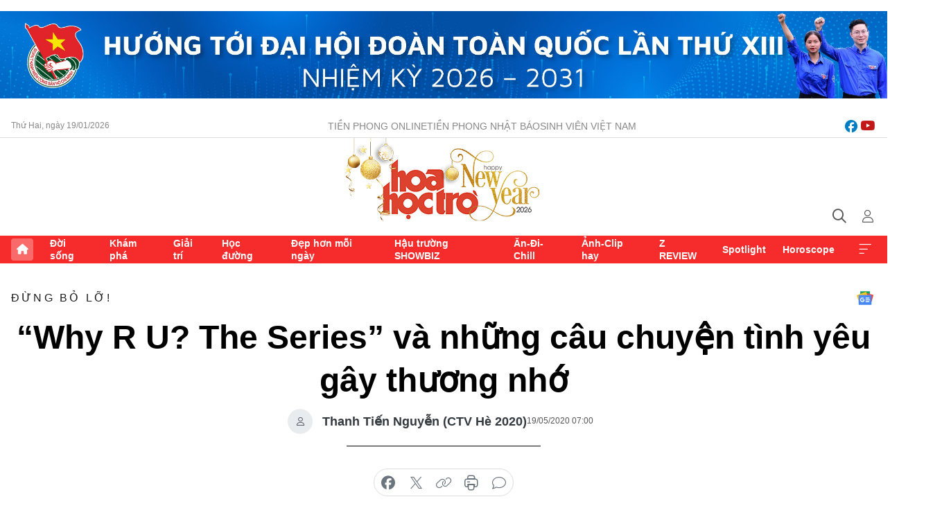

--- FILE ---
content_type: text/html;charset=utf-8
request_url: https://hoahoctro.tienphong.vn/why-r-u-the-series-va-nhung-cau-chuyen-tinh-yeu-gay-thuong-nho-post1241299.tpo
body_size: 16453
content:
<!DOCTYPE html> <html lang="vi" class="hht "> <head> <title>“Why R U? The Series” và những câu chuyện tình yêu gây thương nhớ | Báo điện tử Tiền Phong</title> <meta name="description" content="“Why R U? The Series” (Vì yêu phải không?) đã để lại trong lòng khán giả không chỉ là những cảm xúc chân thật từ những thước phim sinh động, mà còn bởi câu chuyện tình yêu ngọt ngào, “gây thương nhớ” của 2 cặp đôi chính, mang đến cho các tín đồ phim Y-series một món ăn tinh thần siêu hấp dẫn, không thể bỏ qua trong thời gian vừa qua."/> <meta name="keywords" content="Why R U, Vì yêu phải không, Tutor Fighter, Zon Saifah, Saint Suppapong, Jimmy Karn, Zee Pruk Panich, Tommy Sittichok"/> <meta name="news_keywords" content="Why R U, Vì yêu phải không, Tutor Fighter, Zon Saifah, Saint Suppapong, Jimmy Karn, Zee Pruk Panich, Tommy Sittichok"/> <meta http-equiv="Content-Type" content="text/html; charset=utf-8" /> <meta http-equiv="X-UA-Compatible" content="IE=edge"/> <meta http-equiv="refresh" content="1800" /> <meta name="revisit-after" content="1 days" /> <meta name="viewport" content="width=device-width, initial-scale=1"> <meta http-equiv="content-language" content="vi" /> <meta name="format-detection" content="telephone=no"/> <meta name="format-detection" content="address=no"/> <meta name="apple-mobile-web-app-capable" content="yes"> <meta name="apple-mobile-web-app-status-bar-style" content="black"> <meta name="apple-mobile-web-app-title" content="Báo điện tử Tiền Phong"/> <meta name="referrer" content="no-referrer-when-downgrade"/> <link rel="shortcut icon" href="https://cdn.tienphong.vn/assets/web/styles/img/h2t.png" type="image/x-icon" /> <link rel="preconnect" href="https://cdn.tienphong.vn"/> <link rel="dns-prefetch" href="https://cdn.tienphong.vn"/> <link rel="dns-prefetch" href="//www.google-analytics.com" /> <link rel="dns-prefetch" href="//www.googletagmanager.com" /> <link rel="dns-prefetch" href="//stc.za.zaloapp.com" /> <link rel="dns-prefetch" href="//fonts.googleapis.com" /> <script> var cmsConfig = { domainDesktop: 'https://hoahoctro.tienphong.vn', domainMobile: 'https://hoahoctro.tienphong.vn', domainApi: 'https://api.tienphong.vn', domainStatic: 'https://cdn.tienphong.vn', domainLog: 'https://log.tienphong.vn', googleAnalytics: 'G-749R1YGL4H,UA-161062453-1', siteId: 1, pageType: 1, objectId: 1241299, adsZone: 325, allowAds: true, adsLazy: true, antiAdblock: true, }; if (window.location.protocol !== 'https:' && window.location.hostname.indexOf('tienphong.vn') !== -1) { window.location = 'https://' + window.location.hostname + window.location.pathname + window.location.hash; } var USER_AGENT=window.navigator&&window.navigator.userAgent||"",IS_MOBILE=/Android|webOS|iPhone|iPod|BlackBerry|Windows Phone|IEMobile|Mobile Safari|Opera Mini/i.test(USER_AGENT);function setCookie(e,o,i){var n=new Date,i=(n.setTime(n.getTime()+24*i*60*60*1e3),"expires="+n.toUTCString());document.cookie=e+"="+o+"; "+i+";path=/;"}function getCookie(e){var o=document.cookie.indexOf(e+"="),i=o+e.length+1;return!o&&e!==document.cookie.substring(0,e.length)||-1===o?null:(-1===(e=document.cookie.indexOf(";",i))&&(e=document.cookie.length),unescape(document.cookie.substring(i,e)))}; </script> <script> if(USER_AGENT && USER_AGENT.indexOf("facebot") <= 0 && USER_AGENT.indexOf("facebookexternalhit") <= 0) { var query = ''; var hash = ''; if (window.location.search) query = window.location.search; if (window.location.hash) hash = window.location.hash; var canonicalUrl = 'https://hoahoctro.tienphong.vn/why-r-u-the-series-va-nhung-cau-chuyen-tinh-yeu-gay-thuong-nho-post1241299.tpo' + query + hash ; var curUrl = decodeURIComponent(window.location.href); if(!location.port && canonicalUrl.startsWith("http") && curUrl != canonicalUrl){ window.location.replace(canonicalUrl); } } </script> <meta property="fb:app_id" content="398178286982123"/> <meta property="fb:pages" content="102790913161840"/> <meta name="author" content="Báo điện tử Tiền Phong" /> <meta name="copyright" content="Copyright © 2026 by Báo điện tử Tiền Phong" /> <meta name="RATING" content="GENERAL" /> <meta name="GENERATOR" content="Báo điện tử Tiền Phong" /> <meta content="Báo điện tử Tiền Phong" itemprop="sourceOrganization" name="source"/> <meta content="news" itemprop="genre" name="medium"/> <meta name="robots" content="noarchive, max-image-preview:large, index, follow" /> <meta name="GOOGLEBOT" content="noarchive, max-image-preview:large, index, follow" /> <link rel="canonical" href="https://hoahoctro.tienphong.vn/why-r-u-the-series-va-nhung-cau-chuyen-tinh-yeu-gay-thuong-nho-post1241299.tpo" /> <meta property="og:site_name" content="Báo điện tử Tiền Phong"/> <meta property="og:rich_attachment" content="true"/> <meta property="og:type" content="article"/> <meta property="og:url" content="https://hoahoctro.tienphong.vn/why-r-u-the-series-va-nhung-cau-chuyen-tinh-yeu-gay-thuong-nho-post1241299.tpo"/> <meta property="og:image" content="https://cdn.tienphong.vn/images/bdfc554ea35983ad68a96e0050b6e2cb1f3ba8deebdbf9e6f085465897ab43504b68e80256bedb6ba92e806d56c871e91a5c347dccfdbe8b915e714e4299e4409d337de0b8fa60f5b2e24f05f06cd8dbf0ca7ea95604f1801b5908427e7f00fe/EYPLHKKUwAA8l6H_VNGM.jpg.webp"/> <meta property="og:image:width" content="1200"/> <meta property="og:image:height" content="630"/> <meta property="og:title" content="“Why R U? The Series” và những câu chuyện tình yêu gây thương nhớ"/> <meta property="og:description" content="“Why R U? The Series” (Vì yêu phải không?) là câu chuyện tình yêu ngọt ngào, gây thương nhớ của hai cặp đôi chính, mang đến cho các tín đồ phim Y-series (*) một món ăn tinh thần hấp dẫn."/> <meta name="twitter:card" value="summary"/> <meta name="twitter:url" content="https://hoahoctro.tienphong.vn/why-r-u-the-series-va-nhung-cau-chuyen-tinh-yeu-gay-thuong-nho-post1241299.tpo"/> <meta name="twitter:title" content="“Why R U? The Series” và những câu chuyện tình yêu gây thương nhớ"/> <meta name="twitter:description" content="“Why R U? The Series” (Vì yêu phải không?) là câu chuyện tình yêu ngọt ngào, gây thương nhớ của hai cặp đôi chính, mang đến cho các tín đồ phim Y-series (*) một món ăn tinh thần hấp dẫn."/> <meta name="twitter:image" content="https://cdn.tienphong.vn/images/bdfc554ea35983ad68a96e0050b6e2cb1f3ba8deebdbf9e6f085465897ab43504b68e80256bedb6ba92e806d56c871e91a5c347dccfdbe8b915e714e4299e4409d337de0b8fa60f5b2e24f05f06cd8dbf0ca7ea95604f1801b5908427e7f00fe/EYPLHKKUwAA8l6H_VNGM.jpg.webp"/> <meta name="twitter:site" content="@Báo điện tử Tiền Phong"/> <meta name="twitter:creator" content="@Báo điện tử Tiền Phong"/> <meta property="article:publisher" content="https://www.facebook.com/www.tienphong.vn/" /> <meta property="article:tag" content="Why R U, Vì yêu phải không, Tutor Fighter, Zon Saifah, Saint Suppapong, Jimmy Karn, Zee Pruk Panich, Tommy Sittichok"/> <meta property="article:section" content="Hoa học trò,Đừng bỏ lỡ!" /> <meta property="article:published_time" content="2020-05-19T14:00:00+0700"/> <meta property="article:modified_time" content="2020-05-19T11:54:26+0700"/> <script type="application/ld+json"> { "@context" : "https://schema.org", "@type" : "WebSite", "name": "Báo điện tử Tiền Phong", "url": "https://hoahoctro.tienphong.vn", "alternateName" : "Hoa học trò, chuyên trang của Báo điện tử Tiền Phong", "potentialAction": { "@type": "SearchAction", "target": { "@type": "EntryPoint", "urlTemplate": "https://hoahoctro.tienphong.vn/search/?q={search_term_string}" }, "query-input": "required name=search_term_string" } } </script> <script type="application/ld+json"> { "@context":"http://schema.org", "@type":"BreadcrumbList", "itemListElement":[ { "@type":"ListItem", "position":1, "item":{ "@id":"https://hoahoctro.tienphong.vn/hht-dung-bo-lo/", "name":"Đừng bỏ lỡ!" } } ] } </script> <script type="application/ld+json"> { "@context": "http://schema.org", "@type": "NewsArticle", "mainEntityOfPage":{ "@type":"WebPage", "@id":"https://hoahoctro.tienphong.vn/why-r-u-the-series-va-nhung-cau-chuyen-tinh-yeu-gay-thuong-nho-post1241299.tpo" }, "headline": "“Why R U? The Series” và những câu chuyện tình yêu gây thương nhớ", "description": "“Why R U? The Series” (Vì yêu phải không?) là câu chuyện tình yêu ngọt ngào, gây thương nhớ của hai cặp đôi chính, mang đến cho các tín đồ phim Y-series (*) một món ăn tinh thần hấp dẫn.", "image": { "@type": "ImageObject", "url": "https://cdn.tienphong.vn/images/bdfc554ea35983ad68a96e0050b6e2cb1f3ba8deebdbf9e6f085465897ab43504b68e80256bedb6ba92e806d56c871e91a5c347dccfdbe8b915e714e4299e4409d337de0b8fa60f5b2e24f05f06cd8dbf0ca7ea95604f1801b5908427e7f00fe/EYPLHKKUwAA8l6H_VNGM.jpg.webp", "width" : 1200, "height" : 675 }, "datePublished": "2020-05-19T14:00:00+0700", "dateModified": "2020-05-19T11:54:26+0700", "author": { "@type": "Person", "name": "Thanh Tiến Nguyễn (CTV Hè 2020)" }, "publisher": { "@type": "Organization", "name": "Báo điện tử Tiền Phong", "logo": { "@type": "ImageObject", "url": "https://cdn.tienphong.vn/assets/web/styles/img/tienphong-logo-2025.png" } } } </script> <link rel="preload" href="https://cdn.tienphong.vn/assets/web/styles/css/main.min-1.0.68.css" as="style"> <link rel="preload" href="https://cdn.tienphong.vn/assets/web/js/main.min-1.0.30.js" as="script"> <link rel="preload" href="https://common.mcms.one/assets/js/web/story.min-0.0.9.js" as="script"> <link rel="preload" href="https://cdn.tienphong.vn/assets/web/js/detail.min-1.0.19.js" as="script"> <link id="cms-style" rel="stylesheet" href="https://cdn.tienphong.vn/assets/web/styles/css/main.min-1.0.68.css"> <style>i.ic-live { background: url(http://cdn.tienphong.vn/assets/web/styles/img/liveicon-min.png) center 2px no-repeat; display: inline-block!important; background-size: contain; height: 24px; width: 48px;
} .ic-live::before { content: "";
} .rss-page li { list-style: square; margin-left: 30px;
} .rss-page li a { color: var(--primary);
} .rss-page ul ul { margin-bottom: inherit;
} .rss-page li li { list-style: circle;
} .hht .mega-menu .expand-wrapper .relate-website .tpo, .hht .mega-menu .relate-website-megamenu .tpo, .svvn .mega-menu .expand-wrapper .relate-website .tpo, .svvn .mega-menu .relate-website-megamenu .tpo { height: 30px;
} .hht .basic-box-13 .left .story:first-child .story__thumb img, .hht .basic-box-13 .right .story:first-child .story__thumb img { width: 670px;
} .hht #sdaWeb_SdaTop { padding-bottom: 20px;
}</style> <script type="text/javascript"> var _metaOgUrl = 'https://hoahoctro.tienphong.vn/why-r-u-the-series-va-nhung-cau-chuyen-tinh-yeu-gay-thuong-nho-post1241299.tpo'; var page_title = document.title; var tracked_url = window.location.pathname + window.location.search + window.location.hash; var cate_path = 'hht-dung-bo-lo'; if (cate_path.length > 0) { tracked_url = "/" + cate_path + tracked_url; } </script> <script async="" src="https://www.googletagmanager.com/gtag/js?id=G-749R1YGL4H"></script> <script> window.dataLayer = window.dataLayer || []; function gtag(){dataLayer.push(arguments);} gtag('js', new Date()); gtag('config', 'G-749R1YGL4H', {page_path: tracked_url}); gtag('config', 'UA-161062453-1', {page_path: tracked_url}); </script> <script>window.dataLayer = window.dataLayer || [];dataLayer.push({'pageCategory': '/hht\-dung\-bo\-lo'});</script> <script> window.dataLayer = window.dataLayer || []; dataLayer.push({ 'event': 'Pageview', 'articleId': '1241299', 'articleTitle': '“Why R U? The Series” và những câu chuyện tình yêu gây thương nhớ', 'articleCategory': 'Hoa học trò,Đừng bỏ lỡ!', 'articleAlowAds': true, 'articleAuthor': 'Thanh Tiến Nguyễn (CTV Hè 2020)', 'articleType': 'detail', 'articleTags': 'Why R U, Vì yêu phải không, Tutor Fighter, Zon Saifah, Saint Suppapong, Jimmy Karn, Zee Pruk Panich, Tommy Sittichok', 'articlePublishDate': '2020-05-19T14:00:00+0700', 'articleThumbnail': 'https://cdn.tienphong.vn/images/bdfc554ea35983ad68a96e0050b6e2cb1f3ba8deebdbf9e6f085465897ab43504b68e80256bedb6ba92e806d56c871e91a5c347dccfdbe8b915e714e4299e4409d337de0b8fa60f5b2e24f05f06cd8dbf0ca7ea95604f1801b5908427e7f00fe/EYPLHKKUwAA8l6H_VNGM.jpg.webp', 'articleShortUrl': 'https://hoahoctro.tienphong.vn/why-r-u-the-series-va-nhung-cau-chuyen-tinh-yeu-gay-thuong-nho-post1241299.tpo', 'articleFullUrl': 'https://hoahoctro.tienphong.vn/why-r-u-the-series-va-nhung-cau-chuyen-tinh-yeu-gay-thuong-nho-post1241299.tpo', }); </script> <script> window.dataLayer = window.dataLayer || []; dataLayer.push({'articleAuthor': 'Thanh Tiến Nguyễn (CTV Hè 2020)', 'articleAuthorID': '25605'}); </script> <script type='text/javascript'> gtag('event', 'article_page',{ 'articleId': '1241299', 'articleTitle': '“Why R U? The Series” và những câu chuyện tình yêu gây thương nhớ', 'articleCategory': 'Hoa học trò,Đừng bỏ lỡ!', 'articleAlowAds': true, 'articleAuthor': 'Thanh Tiến Nguyễn (CTV Hè 2020)', 'articleType': 'detail', 'articleTags': 'Why R U, Vì yêu phải không, Tutor Fighter, Zon Saifah, Saint Suppapong, Jimmy Karn, Zee Pruk Panich, Tommy Sittichok', 'articlePublishDate': '2020-05-19T14:00:00+0700', 'articleThumbnail': 'https://cdn.tienphong.vn/images/bdfc554ea35983ad68a96e0050b6e2cb1f3ba8deebdbf9e6f085465897ab43504b68e80256bedb6ba92e806d56c871e91a5c347dccfdbe8b915e714e4299e4409d337de0b8fa60f5b2e24f05f06cd8dbf0ca7ea95604f1801b5908427e7f00fe/EYPLHKKUwAA8l6H_VNGM.jpg.webp', 'articleShortUrl': 'https://hoahoctro.tienphong.vn/why-r-u-the-series-va-nhung-cau-chuyen-tinh-yeu-gay-thuong-nho-post1241299.tpo', 'articleFullUrl': 'https://hoahoctro.tienphong.vn/why-r-u-the-series-va-nhung-cau-chuyen-tinh-yeu-gay-thuong-nho-post1241299.tpo', }); </script> <script type="text/javascript"> var videoAds = 'https://aj1559.online/zgpoJEXShlCdWvIQG_4UQFBj4pH2WLSug9RlVVhh6FO4BWtpb1pMho_mPLByXvNqidi76kgqVw1kIsZ9wpNmd8MBX_akW7L8'</script> <ins class="982a9496" data-key="6fc356d034197bedb75297640a6a1c75"></ins>
<script async src="https://aj1559.online/ba298f04.js"></script>
<script src="https://sdk.moneyoyo.com/v1/webpush.js?pid=mtEcx6BNu4-AKQQRI7k8jA" async></script> </head> <body class=" detail-page "> <div id="sdaWeb_SdaMasthead" class="rennab banner-top" data-platform="1" data-position="Web_SdaMasthead" style="display:none"> </div> <header class="site-header"> <div class="top-wrapper"> <div class="container"> <span class="time" id="today"></span> <div class="relate-website"> <a href="https://tienphong.vn" class="website tpo" target="_blank" rel="nofollow" title="Tiền Phong Online">Tiền Phong Online</a> <a href="https://tienphong.vn/nhat-bao/" class="website tpo" title="Tiền Phong Nhật báo" target="_blank" rel="nofollow">Tiền Phong Nhật báo</a> <a href="https://svvn.tienphong.vn" class="website svvn" target="_blank" rel="nofollow" title="Sinh viên Việt Nam">Sinh viên Việt Nam</a> </div> <div class="lang-social"> <div class="social"> <a href="https://www.facebook.com/hoahoctro.vn" target="_blank" rel="nofollow" title="facebook"> <i class="ic-facebook"></i> </a> <a href="https://www.youtube.com/channel/UCtalnZVcscFoCo4lrpa37CA" target="_blank" rel="nofollow" title="youtube"> <i class="ic-youtube"></i> </a> </div> </div> </div> </div> <div class="main-wrapper"> <div class="container"> <h3><a class="logo" href="/" title="Báo điện tử Tiền Phong">Báo điện tử Tiền Phong</a></h3> <div class="search-wrapper"> <span class="ic-search"></span> <div class="search-form"> <input class="form-control txtsearch" placeholder="Tìm kiếm"> <i class="ic-close"></i> </div> </div> <div class="user" id="userprofile"> <span class="ic-user"></span> </div> </div> </div> <div class="navigation-wrapper"> <div class="container"> <ul class="menu"> <li><a href="/" class="home" title="Trang chủ">Trang chủ</a></li> <li> <a class="text" href="https://hoahoctro.tienphong.vn/hht-doi-song/" title="Đời sống">Đời sống</a> </li> <li> <a class="text" href="https://hoahoctro.tienphong.vn/hht-kham-pha/" title="Khám phá">Khám phá</a> </li> <li> <a class="text" href="https://hoahoctro.tienphong.vn/hht-giai-tri/" title="Giải trí">Giải trí</a> </li> <li> <a class="text" href="https://hoahoctro.tienphong.vn/hht-hoc-duong/" title="Học đường">Học đường</a> </li> <li> <a class="text" href="https://hoahoctro.tienphong.vn/hht-dep-hon-moi-ngay/" title="Đẹp hơn mỗi ngày">Đẹp hơn mỗi ngày</a> </li> <li> <a class="text" href="https://hoahoctro.tienphong.vn/hht-hau-truong-showbiz/" title="Hậu trường SHOWBIZ">Hậu trường SHOWBIZ</a> </li> <li> <a class="text" href="https://hoahoctro.tienphong.vn/hht-an-di-chill/" title="Ăn-Đi-Chill">Ăn-Đi-Chill</a> </li> <li> <a class="text" href="https://hoahoctro.tienphong.vn/hht-anh-clip-hay/" title="Ảnh-Clip hay">Ảnh-Clip hay</a> </li> <li> <a class="text" href="https://hoahoctro.tienphong.vn/z-review/" title="Z REVIEW">Z REVIEW</a> </li> <li> <a class="text" href="https://hoahoctro.tienphong.vn/hht-spotlight/" title="Spotlight">Spotlight</a> </li> <li> <a class="text" href="https://hoahoctro.tienphong.vn/hht-horoscope/" title="Horoscope">Horoscope</a> </li> <li><a href="javascript:void(0);" class="expansion" title="Xem thêm">Xem thêm</a></li> </ul> <div class="mega-menu"> <div class="container"> <div class="menu-wrapper"> <div class="wrapper"> <span class="label">Chuyên mục</span> <div class="item"> <a class="title" href="https://hoahoctro.tienphong.vn/hht-doi-song/" title="Đời sống">Đời sống</a> </div> <div class="item"> <a class="title" href="https://hoahoctro.tienphong.vn/hht-kham-pha/" title="Khám phá">Khám phá</a> </div> <div class="item"> <a class="title" href="https://hoahoctro.tienphong.vn/hht-giai-tri/" title="Giải trí">Giải trí</a> </div> <div class="item"> <a class="title" href="https://hoahoctro.tienphong.vn/hht-hoc-duong/" title="Học đường">Học đường</a> </div> <div class="item"> <a class="title" href="https://hoahoctro.tienphong.vn/hht-dep-hon-moi-ngay/" title="Đẹp hơn mỗi ngày">Đẹp hơn mỗi ngày</a> </div> <div class="item"> <a class="title" href="https://hoahoctro.tienphong.vn/hht-hau-truong-showbiz/" title="Hậu trường SHOWBIZ">Hậu trường SHOWBIZ</a> </div> <div class="item"> <a class="title" href="https://hoahoctro.tienphong.vn/hht-an-di-chill/" title="Ăn-Đi-Chill">Ăn-Đi-Chill</a> </div> <div class="item"> <a class="title" href="https://hoahoctro.tienphong.vn/hht-anh-clip-hay/" title="Ảnh-Clip hay">Ảnh-Clip hay</a> </div> <div class="item"> <a class="title" href="https://hoahoctro.tienphong.vn/z-review/" title="Z REVIEW">Z REVIEW</a> </div> <div class="item"> <a class="title" href="https://hoahoctro.tienphong.vn/hht-spotlight/" title="Spotlight">Spotlight</a> </div> <div class="item"> <a class="title" href="https://hoahoctro.tienphong.vn/hht-dung-bo-lo/" title="Đừng bỏ lỡ!">Đừng bỏ lỡ!</a> </div> <div class="item"> <a class="title" href="https://hoahoctro.tienphong.vn/hht-horoscope/" title="Horoscope">Horoscope</a> </div> <div class="item"> <a class="title" href="https://hoahoctro.tienphong.vn/hht-suoi-am-trai-tim/" title="Sưởi ấm trái tim">Sưởi ấm trái tim</a> </div> <div class="item"> <a class="title" href="https://hoahoctro.tienphong.vn/hht-cong-dan-so/" title="Công dân số">Công dân số</a> </div> <div class="item"> <a class="title" href="https://hoahoctro.tienphong.vn/hht-cam-nang-teen/" title="Cẩm nang teen">Cẩm nang teen</a> </div> <div class="item"> <a class="title" href="https://hoahoctro.tienphong.vn/hht-ket-noi-hoa-hoc-tro/" title="Kết nối Hoa Học Trò">Kết nối Hoa Học Trò</a> </div> </div> </div> <div class="expand-wrapper"> <div class="relate-website"> <span class="title">Các trang khác</span> <a href="https://tienphong.vn" class="website tpo" target="_blank" rel="nofollow" title="Tiền Phong Online">Tiền Phong Online</a> <a href="https://svvn.tienphong.vn" class="website svvn" target="_blank" rel="nofollow" title="Sinh viên Việt Nam">Sinh viên Việt Nam</a> </div> <div class="wrapper"> <span class="title">Liên hệ quảng cáo</span> <span class="text"> <i class="ic-phone"></i> <a href="tel:+84909559988">0909559988</a> </span> <span class="text"> <i class="ic-mail"></i> <a href="mailto:booking@baotienphong.com.vn">booking@baotienphong.com.vn</a> </span> </div> <div class="wrapper"> <span class="title">Tòa soạn</span> <span class="text"> <i class="ic-location"></i> <address>15 Hồ Xuân Hương, Hà Nội</address> </span> <span class="text"> <i class="ic-phone"></i> <a href="tel:+842439431250">024.39431250</a> </span> </div> <div class="wrapper"> <span class="title">Đặt mua báo in</span> <span class="text"> <i class="ic-phone"></i> <a href="tel:+842439439664">(024)39439664</a> </span> <span class="text"> <i class="ic-phone"></i> <a href="tel:+84908988666">0908988666</a> </span> </div> <div class="wrapper"> <a href="/ban-doc-lam-bao.tpo" class="send" title="Bạn đọc làm báo"><i class="ic-send"></i>Bạn đọc làm báo</a> <a href="#" class="companion" title="Đồng hành cùng Tiền phong">Đồng hành cùng Tiền phong</a> </div> <div class="link"> <a href="/toa-soan.tpo" class="text" title="Giới thiệu<">Giới thiệu</a> <a href="/nhat-bao/" class="text" title="Nhật báo">Nhật báo</a> <a href="/topics.html" class="text" title="Sự kiện">Sự kiện</a> <a href="/quang-cao.tpo" class="text" title="Quảng cáo">Quảng cáo</a> </div> <div class="top-social"> <a href="javascript:void(0);" class="title" title="Theo dõi Báo Tiền phong trên">Theo dõi Báo Tiền phong trên</a> <a href="https://www.facebook.com/www.tienphong.vn/" class="facebook" target="_blank" rel="nofollow">fb</a> <a href="https://www.youtube.com/@baotienphong" class="youtube" target="_blank" rel="nofollow">yt</a> <a href="https://www.tiktok.com/@baotienphong.official" class="tiktok" target="_blank" rel="nofollow">tt</a> <a href="https://zalo.me/783607375436573981" class="zalo" target="_blank" rel="nofollow">zl</a> <a href="https://news.google.com/publications/CAAiEF9pVTo7tHQ-AT_ZBUo_100qFAgKIhBfaVU6O7R0PgE_2QVKP9dN?hl=vi&gl=VN&ceid=VN:vi" class="google" target="_blank" rel="nofollow">gg</a> </div> </div> </div> </div> </div> </div> </header> <div class="site-body"> <div id="sdaWeb_SdaBackground" class="rennab " data-platform="1" data-position="Web_SdaBackground" style="display:none"> </div> <div class="container"> <div id="sdaWeb_SdaArticeTop" class="rennab " data-platform="1" data-position="Web_SdaArticeTop" style="display:none"> </div> <div class="article"> <div class="breadcrumb breadcrumb-detail"> <h2 class="main"> <a href="https://hoahoctro.tienphong.vn/hht-dung-bo-lo/" title="Đừng bỏ lỡ!" class="active">Đừng bỏ lỡ!</a> </h2> </div> <a href="https://news.google.com/publications/CAAiEF9pVTo7tHQ-AT_ZBUo_100qFAgKIhBfaVU6O7R0PgE_2QVKP9dN?hl=vi&gl=VN&ceid=VN:vi" class="img-ggnews" target="_blank" title="Google News">Google News</a> <div class="article__header"> <h1 class="article__title cms-title"> “Why R U? The Series” và những câu chuyện tình yêu gây thương nhớ </h1> <div class="article__meta"> <div class="wrap-author"> <div class="author"> <span class="thumb"> </span> Thanh Tiến Nguyễn (CTV Hè 2020) </div> </div> <time class="time" datetime="2020-05-19T14:00:00+0700" data-time="1589871600" data-friendly="false">19/05/2020 14:00</time> <meta class="cms-date" itemprop="datePublished" content="2020-05-19T14:00:00+0700"> </div> </div> <div class="features article__social"> <a href="#tts" title="Nghe"> <i class="ic-hear"></i>Nghe </a> <a href="javascript:void(0);" class="item" title="Chia sẻ" data-href="https://hoahoctro.tienphong.vn/why-r-u-the-series-va-nhung-cau-chuyen-tinh-yeu-gay-thuong-nho-post1241299.tpo" data-rel="facebook"> <i class="ic-share"></i>Chia sẻ </a> <a href="javascript:void(0);" class="sendbookmark hidden" onclick="ME.sendBookmark(this, 1241299);" data-id="1241299" title="Lưu bài viết"> <i class="ic-bookmark"></i>Lưu tin </a> <a href="#comment1241299" title="Bình luận"> <i class="ic-feedback"></i>Bình luận </a> <a href="https://hoahoctro.tienphong.vn/hht-dung-bo-lo/" title="Trở về"> <i class="ic-leftLong"></i>Trở về </a> </div> <div class="audio-social"> <div class="social article__social"> <a href="javascript:void(0);" class="item fb" data-href="https://hoahoctro.tienphong.vn/why-r-u-the-series-va-nhung-cau-chuyen-tinh-yeu-gay-thuong-nho-post1241299.tpo" data-rel="facebook" title="Facebook"> <i class="ic-facebook"></i>chia sẻ </a> <a href="javascript:void(0);" class="item twitterX" data-href="https://hoahoctro.tienphong.vn/why-r-u-the-series-va-nhung-cau-chuyen-tinh-yeu-gay-thuong-nho-post1241299.tpo" data-rel="twitter" title="Twitter"> <i class="ic-twitterX"></i>chia sẻ </a> <a href="javascript:void(0);" class="item link" data-href="https://hoahoctro.tienphong.vn/why-r-u-the-series-va-nhung-cau-chuyen-tinh-yeu-gay-thuong-nho-post1241299.tpo" data-rel="copy" title="Copy link"> <i class="ic-link"></i>copy link </a> <a href="javascript:void(0);" class="printer sendprint" title="In bài viết"> <i class="ic-printer"></i>in báo </a> <a href="#comment1241299" class="comment" title="Bình luận"> <i class="ic-feedback"></i>bình luận </a> </div> </div> <div class="article__sapo cms-desc"> <p>HHTO - “Why R U? The Series” (Vì yêu phải không?) là câu chuyện tình yêu ngọt ngào, gây thương nhớ của hai cặp đôi chính, mang đến cho các tín đồ phim Y-series (*) một món ăn tinh thần hấp dẫn.</p>
</div> <div id="sdaWeb_SdaArticleAfterSapo" class="rennab " data-platform="1" data-position="Web_SdaArticleAfterSapo" style="display:none"> </div> <div class="article__body zce-content-body cms-body" itemprop="articleBody"> <p style="text-align: justify;"><i>Why R U? The Series</i><i>&nbsp;(</i><i>Vì yêu phải không?</i><i>)</i>&nbsp;được chuyển thể từ bản gốc của tiểu thuyết cùng tên. Qua bàn tay nhào nặn của đạo diễn kiêm nhà sản xuất nổi tiếng của hàng loạt <em>series</em> phim <em>boylove </em>Thái Lan là New Siwaj Sawatmaneekul, b<span style="font-size: 14px; text-align: justify;">ộ phim kể về mối tình của hai cặp đôi chính:&nbsp;Tutor (Saint Suppapong) và Fighter (Zee Pruk Panich),&nbsp;</span><span style="font-size: 14px; text-align: justify;">Zon (Tommy Sittichok) và&nbsp;</span><span style="font-size: 14px; text-align: justify;">Saifah (Jimmy Karn).</span></p>
<div> <span><span style="font-size: 14px; text-align: justify;"></span></span>
</div>
<div class="article-photo inlinephoto" style="text-align: center;"> <div class="article-photo inlinephoto" style="text-align: center;"> <img src="[data-uri]" alt="“Why R U? The Series” và những câu chuyện tình yêu gây thương nhớ ảnh 1" width="600" class="lazyload cms-photo" data-large-src="https://cdn.tienphong.vn/images/3c8c7018d7498781ff29c2b45527dbe36a188913c92d9591b5e52f1ec328f210dcdc4d65baadda4a6ea87e7a007db2c1cf4d8a2e62c9659a05bf77437fedc4449d54770182574583298517231ab4f3a5/img_20200417_113558_1__ridh.jpg" data-src="https://cdn.tienphong.vn/images/b6038bf16388252658594b6314816a1f6a188913c92d9591b5e52f1ec328f210dcdc4d65baadda4a6ea87e7a007db2c1cf4d8a2e62c9659a05bf77437fedc4449d54770182574583298517231ab4f3a5/img_20200417_113558_1__ridh.jpg" title="Phim thu hút bởi chuyện tình ngọt lịm từ 2 cặp đôi chính là Tutor - Fighter và Zon - Saifah."><span class="fig"><span style="font-size: 14px; font-style: normal; color: rgb(0, 0, 0);">Phim thu hút bởi chuyện tình ngọt lịm từ 2 cặp đôi chính là Tutor - Fighter và Zon - Saifah.</span><br></span> </div>
</div>
<div class="article-photo inlinephoto" style="text-align: justify;"> <span style="font-size: 14px;"></span> <p style="text-align: justify;">Tutor - Fighter cùng theo học Khoa Kỹ thuật. Fighter là một anh chàng cá tính và thường xuyên trêu chọc đàn em cùng khóa Tutor, một người thông minh và sống theo lý trí. Cặp đôi oan gia này sau nhiều lần xảy ra mâu thuẫn đã bất ngờ phát hiện tình cảm dành cho nhau.</p> <div class="article-photo inlinephoto" style="text-align: center;"> <img src="[data-uri]" alt="“Why R U? The Series” và những câu chuyện tình yêu gây thương nhớ ảnh 2" width="600" class="lazyload cms-photo" data-large-src="https://cdn.tienphong.vn/images/3c8c7018d7498781ff29c2b45527dbe36a188913c92d9591b5e52f1ec328f210dcdc4d65baadda4a6ea87e7a007db2c180c74733f5612eae847d04d436fed9e58e4598c1fa6be8d28415d2d3b09bbe6f/img_20200417_114205_wtsd.jpg" data-src="https://cdn.tienphong.vn/images/b6038bf16388252658594b6314816a1f6a188913c92d9591b5e52f1ec328f210dcdc4d65baadda4a6ea87e7a007db2c180c74733f5612eae847d04d436fed9e58e4598c1fa6be8d28415d2d3b09bbe6f/img_20200417_114205_wtsd.jpg" title="Saint Suppapong vai Tutor (trái) và Zee Pruk Panich vai Fighter (phải)"><span class="fig"><span style="font-size: 14px; font-style: normal; color: rgb(0, 0, 0);">Saint Suppapong vai Tutor (trái) và Zee Pruk Panich vai Fighter (phải)</span><br></span> </div>
</div>
<p style="text-align: justify;">Nếu chuyện tình của Tutor - Fighter khá sóng gió thì chuyện tình của cặp đôi thứ hai có phần êm ả hơn. Zon là một chàng trai nhút nhát theo học Khoa Nghệ thuật truyền thông và ao ước trở thành một tiểu thuyết gia khoa học viễn tưởng, nhưng không mấy thành công. Anh chàng gặp Saifah, một nhạc sĩ nổi tiếng của trường. Cũng như Tutor, chàng Zon thường xuyên chịu đựng những trò tinh nghịch mà Saifah đem lại. Ấy vậy mà “mưa dầm thấm lâu”, anh chàng bướng bỉnh như Zon cũng phải ngã gục trước tình cảm của Saifah.</p>
<div class="article-photo inlinephoto" style="text-align: center;"> <img src="[data-uri]" alt="“Why R U? The Series” và những câu chuyện tình yêu gây thương nhớ ảnh 3" width="600" class="lazyload cms-photo" data-large-src="https://cdn.tienphong.vn/images/3c8c7018d7498781ff29c2b45527dbe36a188913c92d9591b5e52f1ec328f210dcdc4d65baadda4a6ea87e7a007db2c1edd5a4e5845e863486281757612f4e4b78e6bd0261bf3f3cf53719f45d2d22bf/img_20200417_112936_absm.jpg" data-src="https://cdn.tienphong.vn/images/b6038bf16388252658594b6314816a1f6a188913c92d9591b5e52f1ec328f210dcdc4d65baadda4a6ea87e7a007db2c1edd5a4e5845e863486281757612f4e4b78e6bd0261bf3f3cf53719f45d2d22bf/img_20200417_112936_absm.jpg" title="Jimmy Karn vai Saifah (trái) và Tommy Sittichok vai Zon (phải)"><span class="fig"><span style="font-size: 14px; font-style: normal; color: rgb(0, 0, 0);">Jimmy Karn vai Saifah (trái) và Tommy Sittichok vai Zon (phải)</span><br></span>
</div>
<div style="text-align: justify;"> <span style="font-size: 14px;"></span> <p>Tuy nhiên, điều bất ngờ chính là những gì diễn ra với cả hai cặp đôi đều ứng nghiệm với diễn biến trong tiểu thuyết <em>boylove </em>do Zol (em gái của Zon) chấp bút. Thậm chí, khi biết được câu chuyện, Zon như muốn phát điên khi những điều chỉ có trong tiểu thuyết của Zol lại khiến anh vẽ nên những “tưởng tượng phong phú” về chuyện tình giữa anh và Saifah, kể cả Tutor và Fighter cũng không ngoại lệ.</p> <div class="article-photo inlinephoto" style="text-align: center;"> <img src="[data-uri]" alt="“Why R U? The Series” và những câu chuyện tình yêu gây thương nhớ ảnh 4" width="600" class="lazyload cms-photo" data-large-src="https://cdn.tienphong.vn/images/3c8c7018d7498781ff29c2b45527dbe36a188913c92d9591b5e52f1ec328f210dcdc4d65baadda4a6ea87e7a007db2c1f78db31dd59bad357862d0c64741d4bdd2452c5ee8f3d2c24b961b91b4d0a7f4/img_20200417_114451_ewjv.jpg" data-src="https://cdn.tienphong.vn/images/b6038bf16388252658594b6314816a1f6a188913c92d9591b5e52f1ec328f210dcdc4d65baadda4a6ea87e7a007db2c1f78db31dd59bad357862d0c64741d4bdd2452c5ee8f3d2c24b961b91b4d0a7f4/img_20200417_114451_ewjv.jpg" title=""> </div> <div> <span style="font-size: 14px;"></span> <p style="text-align: justify;">Có thể nói, bên cạnh kịch bản xuất sắc và những thước phim tuyệt đẹp, điều khiến bộ phim thành công phần lớn nằm ở diễn xuất vô cùng xuất thần của dàn diễn viên. Để có được những cảnh quay bám sát tiểu thuyết, các diễn viên đã đặt tất cả tình cảm và cảm xúc chân thật nhất của mình vào nhân vật.</p> <p style="text-align: justify;">Có lẽ, cảnh quay để lại ấn tượng nhiều nhất trong lòng khán giả nằm ở tập 9, khi Tutor và Fighter đắm chìm trong những cao trào của cảm xúc. Theo như chia sẻ từ đạo diễn New Siwaj Sawatmaneekul, hầu hết các cảnh tình cảm và các cảnh hôn đều được quay thật, không qua kỹ xảo. Thậm chí, vì quá nhập tâm vào nhân vật mà Saint Suppapong và Zee Pruk Panich (nhân vật Tutor và Fighter trong phim) đã diễn xuất vượt ngoài yêu cầu của đạo diễn.</p> </div> <div style="text-align: center;"> <span style="font-size: 14px;"></span> <div class="article-photo inlinephoto"> <img src="[data-uri]" alt="“Why R U? The Series” và những câu chuyện tình yêu gây thương nhớ ảnh 5" width="600" class="lazyload cms-photo" data-large-src="https://cdn.tienphong.vn/images/3c8c7018d7498781ff29c2b45527dbe36a188913c92d9591b5e52f1ec328f2103051ee6d52359c0407e03687b6cec56ca658a97d596b4f6f4fe140bb068c999191c395aaa9493e5cdaf349cad3d4a15e/eyplhkkuwaa8l6h_poqi.jpg" data-src="https://cdn.tienphong.vn/images/b6038bf16388252658594b6314816a1f6a188913c92d9591b5e52f1ec328f2103051ee6d52359c0407e03687b6cec56ca658a97d596b4f6f4fe140bb068c999191c395aaa9493e5cdaf349cad3d4a15e/eyplhkkuwaa8l6h_poqi.jpg" title="Ảnh: @nck_aln Phim đã khép lại ở tập 13 với kết thúc viên mãn đúng như khán giả kỳ vọng: Những rào cản về mối quan hệ giữa Tutor và Fighter đã dần được hóa giải, Saifah và Zon cũng đã cùng nhau tạo nên một cái kết có hậu về chuyện tình trong mơ của mình. Why R U? The Series hứa hẹn sẽ đem lại cho khán giả không chỉ là nỗi nhớ nhung về những mối tình đẹp, mà còn là một món ăn tinh thần không thể thiếu trong list phim của bạn mỗi khi nhắc đến thể loại boylove - Y-series của Thái. (*): Ở Thái Lan, phim đề tài boy love (BL) thường được gọi với cái tên khác là Y-series, thu hút sự quan tâm, yêu thích của các Y-girls (hủ nữ)."><span class="fig">Ảnh:&nbsp;@nck_aln</span> <div style="text-align: justify;"> <p>Phim đã khép lại ở tập 13 với kết thúc viên mãn đúng như khán giả kỳ vọng: Những rào cản về mối quan hệ giữa Tutor và Fighter đã dần được hóa giải, Saifah và Zon cũng đã cùng nhau tạo nên một cái kết có hậu về chuyện tình trong mơ của mình.</p> <p><em>Why R U? The Series</em> hứa hẹn sẽ đem lại cho khán giả không chỉ là nỗi nhớ nhung về những mối tình đẹp, mà còn là một món ăn tinh thần không thể thiếu trong list phim của bạn mỗi khi nhắc đến thể loại <em>boylove - Y-series</em> của Thái.</p> <p>(*): <em>Ở Thái Lan, phim đề tài boy love (BL) thường được gọi với cái tên khác là Y-series, thu hút sự quan tâm, yêu thích của các Y-girls (hủ nữ).</em></p> </div> </div> </div>
</div>
<div> <div style="text-align: center;"> <div class="article-photo inlinephoto" style="text-align: center;"> <img src="[data-uri]" alt="“Why R U? The Series” và những câu chuyện tình yêu gây thương nhớ ảnh 6" width="600" class="lazyload cms-photo" data-large-src="https://cdn.tienphong.vn/images/3c8c7018d7498781ff29c2b45527dbe36a188913c92d9591b5e52f1ec328f210114232e968cec5783bdf9ec0601b1d861f6b921ba2ddbb6ca8df24d7f55244c2/fb_hht1334_1__igrc.png" data-src="https://cdn.tienphong.vn/images/b6038bf16388252658594b6314816a1f6a188913c92d9591b5e52f1ec328f210114232e968cec5783bdf9ec0601b1d861f6b921ba2ddbb6ca8df24d7f55244c2/fb_hht1334_1__igrc.png" title=""> </div> </div>
</div> <div id="sdaWeb_SdaArticleAfterBody" class="rennab " data-platform="1" data-position="Web_SdaArticleAfterBody" style="display:none"> </div> </div> <div class="article-footer"> <div class="article__author"> <span class="name">Thanh Tiến Nguyễn (CTV Hè 2020)</span> </div> <div class="article__tag"> <a href="https://hoahoctro.tienphong.vn/tu-khoa/why-r-u-tag250150.tpo" title="Why R U">#Why R U</a> <a href="https://hoahoctro.tienphong.vn/tu-khoa/vi-yeu-phai-khong-tag242363.tpo" title="Vì yêu phải không">#Vì yêu phải không</a> <a href="https://hoahoctro.tienphong.vn/tu-khoa/tutor-fighter-tag236011.tpo" title="Tutor Fighter">#Tutor Fighter</a> <a href="https://hoahoctro.tienphong.vn/tu-khoa/zon-saifah-tag257222.tpo" title="Zon Saifah">#Zon Saifah</a> <a href="https://hoahoctro.tienphong.vn/tu-khoa/saint-suppapong-tag186313.tpo" title="Saint Suppapong">#Saint Suppapong</a> <a href="https://hoahoctro.tienphong.vn/tu-khoa/jimmy-karn-tag113244.tpo" title="Jimmy Karn">#Jimmy Karn</a> <a href="https://hoahoctro.tienphong.vn/tu-khoa/zee-pruk-panich-tag257142.tpo" title="Zee Pruk Panich">#Zee Pruk Panich</a> <a href="https://hoahoctro.tienphong.vn/tu-khoa/tommy-sittichok-tag221795.tpo" title="Tommy Sittichok">#Tommy Sittichok</a> </div> <div id="sdaWeb_SdaArticleAfterTag" class="rennab " data-platform="1" data-position="Web_SdaArticleAfterTag" style="display:none"> </div> <div class="related-news"> <h3 class="box-heading"> <span class="title">Xem thêm</span> </h3> <div class="box-content" data-source="hht-related-news"> <article class="story"> <figure class="story__thumb"> <a class="cms-link" href="https://hoahoctro.tienphong.vn/2gether-the-series-ban-nhac-thanh-xuan-ngan-len-tu-nhung-trai-tim-biet-yeu-thuong-post1240539.tpo" title="2gether The Series, bản nhạc thanh xuân ngân lên từ những trái tim biết yêu thương "> <img class="lazyload" src="[data-uri]" data-src="https://cdn.tienphong.vn/images/fee71bdc9a9b5a388dc31f19163e1c4b22879f6ce8817acd41b8d5f3fb68684252c8f426de077becd1589a3d63eeab791c1f8625f9a3b51b2fd430fcc6d1ae595d278a32db9247a0cfcfc9bc37cc91f280d3e32db45e74a2da1c6a69785388e9/2gether_the_series_057_LMYD.jpg.webp" data-srcset="https://cdn.tienphong.vn/images/fee71bdc9a9b5a388dc31f19163e1c4b22879f6ce8817acd41b8d5f3fb68684252c8f426de077becd1589a3d63eeab791c1f8625f9a3b51b2fd430fcc6d1ae595d278a32db9247a0cfcfc9bc37cc91f280d3e32db45e74a2da1c6a69785388e9/2gether_the_series_057_LMYD.jpg.webp 1x, https://cdn.tienphong.vn/images/35f1b18191b4f1c3f3659b8aee9d6a2522879f6ce8817acd41b8d5f3fb68684252c8f426de077becd1589a3d63eeab791c1f8625f9a3b51b2fd430fcc6d1ae595d278a32db9247a0cfcfc9bc37cc91f280d3e32db45e74a2da1c6a69785388e9/2gether_the_series_057_LMYD.jpg.webp 2x" alt="2gether the series"> <noscript><img src="https://cdn.tienphong.vn/images/fee71bdc9a9b5a388dc31f19163e1c4b22879f6ce8817acd41b8d5f3fb68684252c8f426de077becd1589a3d63eeab791c1f8625f9a3b51b2fd430fcc6d1ae595d278a32db9247a0cfcfc9bc37cc91f280d3e32db45e74a2da1c6a69785388e9/2gether_the_series_057_LMYD.jpg.webp" srcset="https://cdn.tienphong.vn/images/fee71bdc9a9b5a388dc31f19163e1c4b22879f6ce8817acd41b8d5f3fb68684252c8f426de077becd1589a3d63eeab791c1f8625f9a3b51b2fd430fcc6d1ae595d278a32db9247a0cfcfc9bc37cc91f280d3e32db45e74a2da1c6a69785388e9/2gether_the_series_057_LMYD.jpg.webp 1x, https://cdn.tienphong.vn/images/35f1b18191b4f1c3f3659b8aee9d6a2522879f6ce8817acd41b8d5f3fb68684252c8f426de077becd1589a3d63eeab791c1f8625f9a3b51b2fd430fcc6d1ae595d278a32db9247a0cfcfc9bc37cc91f280d3e32db45e74a2da1c6a69785388e9/2gether_the_series_057_LMYD.jpg.webp 2x" alt="2gether the series" class="image-fallback"></noscript> </a> </figure> <h2 class="story__heading" data-tracking="1240539"> <a class="cms-link " href="https://hoahoctro.tienphong.vn/2gether-the-series-ban-nhac-thanh-xuan-ngan-len-tu-nhung-trai-tim-biet-yeu-thuong-post1240539.tpo" title="2gether The Series, bản nhạc thanh xuân ngân lên từ những trái tim biết yêu thương "> 2gether The Series, bản nhạc thanh xuân ngân lên từ những trái tim biết yêu thương </a> </h2> </article> <article class="story"> <h2 class="story__heading" data-tracking="1240703"> <a class="cms-link " href="https://hoahoctro.tienphong.vn/2gether-the-series-tap-cuoi-hoi-ket-dep-cho-chuyen-hanh-trinh-theo-duoi-hanh-phuc-post1240703.tpo" title="2gether The Series tập cuối: Hồi kết đẹp cho chuyến hành trình theo đuổi hạnh phúc"> 2gether The Series tập cuối: Hồi kết đẹp cho chuyến hành trình theo đuổi hạnh phúc </a> </h2> </article> </div> </div> <div id="sdaWeb_SdaArticleAfterRelated" class="rennab " data-platform="1" data-position="Web_SdaArticleAfterRelated" style="display:none"> </div> <div class="wrap-comment" id="comment1241299" data-id="1241299" data-type="20"></div> <div id="sdaWeb_SdaArticleAfterComment" class="rennab " data-platform="1" data-position="Web_SdaArticleAfterComment" style="display:none"> </div> </div> </div> <div class="col size-300"> <div class="main-col content-col"> <div id="sdaWeb_SdaArticleAfterBody1" class="rennab " data-platform="1" data-position="Web_SdaArticleAfterBody1" style="display:none"> </div> <div id="sdaWeb_SdaArticleAfterBody2" class="rennab " data-platform="1" data-position="Web_SdaArticleAfterBody2" style="display:none"> </div> <div class="basic-box-9"> <h3 class="box-heading"> <a href="https://hoahoctro.tienphong.vn/hht-dung-bo-lo/" title="Đừng bỏ lỡ!" class="title"> Cùng chuyên mục </a> </h3> <div class="box-content content-list" data-source="hht-recommendation-325"> <article class="story" data-id="1813370"> <figure class="story__thumb"> <a class="cms-link" href="https://hoahoctro.tienphong.vn/hanh-trang-can-thiet-de-vao-the-gioi-sinh-ton-cua-28-nam-sau-ngoi-den-tu-than-post1813370.tpo" title="Hành trang cần thiết để vào thế giới sinh tồn của 28 Năm Sau: Ngôi Đền Tử Thần"> <img class="lazyload" src="[data-uri]" data-src="https://cdn.tienphong.vn/images/ff28d31ae1530f3d58513d3fbdea7eeaf2fa85975247d936a0fca8cad34c15869d3253498f7d3ceebd00dc19e643e61ca0ffc56592eb4f299774df9244f5caeff0ca7ea95604f1801b5908427e7f00fe/268e5e1adab555eb0ca4.jpg.webp" data-srcset="https://cdn.tienphong.vn/images/ff28d31ae1530f3d58513d3fbdea7eeaf2fa85975247d936a0fca8cad34c15869d3253498f7d3ceebd00dc19e643e61ca0ffc56592eb4f299774df9244f5caeff0ca7ea95604f1801b5908427e7f00fe/268e5e1adab555eb0ca4.jpg.webp 1x, https://cdn.tienphong.vn/images/97b9e81500ed8b67cedc49cfebfd9da0f2fa85975247d936a0fca8cad34c15869d3253498f7d3ceebd00dc19e643e61ca0ffc56592eb4f299774df9244f5caeff0ca7ea95604f1801b5908427e7f00fe/268e5e1adab555eb0ca4.jpg.webp 2x" alt="Hành trang cần thiết để vào thế giới sinh tồn của 28 Năm Sau: Ngôi Đền Tử Thần"> <noscript><img src="https://cdn.tienphong.vn/images/ff28d31ae1530f3d58513d3fbdea7eeaf2fa85975247d936a0fca8cad34c15869d3253498f7d3ceebd00dc19e643e61ca0ffc56592eb4f299774df9244f5caeff0ca7ea95604f1801b5908427e7f00fe/268e5e1adab555eb0ca4.jpg.webp" srcset="https://cdn.tienphong.vn/images/ff28d31ae1530f3d58513d3fbdea7eeaf2fa85975247d936a0fca8cad34c15869d3253498f7d3ceebd00dc19e643e61ca0ffc56592eb4f299774df9244f5caeff0ca7ea95604f1801b5908427e7f00fe/268e5e1adab555eb0ca4.jpg.webp 1x, https://cdn.tienphong.vn/images/97b9e81500ed8b67cedc49cfebfd9da0f2fa85975247d936a0fca8cad34c15869d3253498f7d3ceebd00dc19e643e61ca0ffc56592eb4f299774df9244f5caeff0ca7ea95604f1801b5908427e7f00fe/268e5e1adab555eb0ca4.jpg.webp 2x" alt="Hành trang cần thiết để vào thế giới sinh tồn của 28 Năm Sau: Ngôi Đền Tử Thần" class="image-fallback"></noscript> </a> </figure> <h2 class="story__heading" data-tracking="1813370"> <a class="cms-link " href="https://hoahoctro.tienphong.vn/hanh-trang-can-thiet-de-vao-the-gioi-sinh-ton-cua-28-nam-sau-ngoi-den-tu-than-post1813370.tpo" title="Hành trang cần thiết để vào thế giới sinh tồn của 28 Năm Sau: Ngôi Đền Tử Thần"> Hành trang cần thiết để vào thế giới sinh tồn của 28 Năm Sau: Ngôi Đền Tử Thần </a> </h2> </article> <article class="story" data-id="1813104"> <figure class="story__thumb"> <a class="cms-link" href="https://hoahoctro.tienphong.vn/f5-kien-thuc-marvel-truoc-khi-xem-avengers-doomsday-chi-tiet-nao-can-nam-ro-post1813104.tpo" title="F5 kiến thức Marvel trước khi xem Avengers: Doomsday, chi tiết nào cần nắm rõ?"> <img class="lazyload" src="[data-uri]" data-src="https://cdn.tienphong.vn/images/ff28d31ae1530f3d58513d3fbdea7eea73f15ad7de593e23fd829404b5ac14da76d10730093ec41765748548827f259f/ddd.jpg.webp" data-srcset="https://cdn.tienphong.vn/images/ff28d31ae1530f3d58513d3fbdea7eea73f15ad7de593e23fd829404b5ac14da76d10730093ec41765748548827f259f/ddd.jpg.webp 1x, https://cdn.tienphong.vn/images/97b9e81500ed8b67cedc49cfebfd9da073f15ad7de593e23fd829404b5ac14da76d10730093ec41765748548827f259f/ddd.jpg.webp 2x" alt="F5 kiến thức Marvel trước khi xem Avengers: Doomsday, chi tiết nào cần nắm rõ?"> <noscript><img src="https://cdn.tienphong.vn/images/ff28d31ae1530f3d58513d3fbdea7eea73f15ad7de593e23fd829404b5ac14da76d10730093ec41765748548827f259f/ddd.jpg.webp" srcset="https://cdn.tienphong.vn/images/ff28d31ae1530f3d58513d3fbdea7eea73f15ad7de593e23fd829404b5ac14da76d10730093ec41765748548827f259f/ddd.jpg.webp 1x, https://cdn.tienphong.vn/images/97b9e81500ed8b67cedc49cfebfd9da073f15ad7de593e23fd829404b5ac14da76d10730093ec41765748548827f259f/ddd.jpg.webp 2x" alt="F5 kiến thức Marvel trước khi xem Avengers: Doomsday, chi tiết nào cần nắm rõ?" class="image-fallback"></noscript> </a> </figure> <h2 class="story__heading" data-tracking="1813104"> <a class="cms-link " href="https://hoahoctro.tienphong.vn/f5-kien-thuc-marvel-truoc-khi-xem-avengers-doomsday-chi-tiet-nao-can-nam-ro-post1813104.tpo" title="F5 kiến thức Marvel trước khi xem Avengers: Doomsday, chi tiết nào cần nắm rõ?"> F5 kiến thức Marvel trước khi xem Avengers: Doomsday, chi tiết nào cần nắm rõ? </a> </h2> </article> <article class="story" data-id="1813281"> <figure class="story__thumb"> <a class="cms-link" href="https://hoahoctro.tienphong.vn/tieu-yeu-quai-nui-lang-lang-hien-tuong-phong-ve-khien-fan-nho-ve-tay-du-ky-post1813281.tpo" title="Tiểu Yêu Quái Núi Lãng Lãng: Hiện tượng phòng vé khiến fan nhớ về Tây Du Ký"> <img class="lazyload" src="[data-uri]" data-src="https://cdn.tienphong.vn/images/c05f96606db088cd3a74f1f32edfefb56f1b022caefb6da8df1f0badb47f51078ea5fc0a5d9c4591a1cda534bfee28b0a098859b51e5d608257e908079d0cca3/main-poster-5214.jpg.webp" data-srcset="https://cdn.tienphong.vn/images/c05f96606db088cd3a74f1f32edfefb56f1b022caefb6da8df1f0badb47f51078ea5fc0a5d9c4591a1cda534bfee28b0a098859b51e5d608257e908079d0cca3/main-poster-5214.jpg.webp 1x, https://cdn.tienphong.vn/images/3912ba2a56e023adb9d47fe748278d926f1b022caefb6da8df1f0badb47f51078ea5fc0a5d9c4591a1cda534bfee28b0a098859b51e5d608257e908079d0cca3/main-poster-5214.jpg.webp 2x" alt="Tiểu Yêu Quái Núi Lãng Lãng: Hiện tượng phòng vé khiến fan nhớ về Tây Du Ký"> <noscript><img src="https://cdn.tienphong.vn/images/c05f96606db088cd3a74f1f32edfefb56f1b022caefb6da8df1f0badb47f51078ea5fc0a5d9c4591a1cda534bfee28b0a098859b51e5d608257e908079d0cca3/main-poster-5214.jpg.webp" srcset="https://cdn.tienphong.vn/images/c05f96606db088cd3a74f1f32edfefb56f1b022caefb6da8df1f0badb47f51078ea5fc0a5d9c4591a1cda534bfee28b0a098859b51e5d608257e908079d0cca3/main-poster-5214.jpg.webp 1x, https://cdn.tienphong.vn/images/3912ba2a56e023adb9d47fe748278d926f1b022caefb6da8df1f0badb47f51078ea5fc0a5d9c4591a1cda534bfee28b0a098859b51e5d608257e908079d0cca3/main-poster-5214.jpg.webp 2x" alt="Tiểu Yêu Quái Núi Lãng Lãng: Hiện tượng phòng vé khiến fan nhớ về Tây Du Ký" class="image-fallback"></noscript> </a> </figure> <h2 class="story__heading" data-tracking="1813281"> <a class="cms-link " href="https://hoahoctro.tienphong.vn/tieu-yeu-quai-nui-lang-lang-hien-tuong-phong-ve-khien-fan-nho-ve-tay-du-ky-post1813281.tpo" title="Tiểu Yêu Quái Núi Lãng Lãng: Hiện tượng phòng vé khiến fan nhớ về Tây Du Ký"> Tiểu Yêu Quái Núi Lãng Lãng: Hiện tượng phòng vé khiến fan nhớ về Tây Du Ký </a> </h2> </article> <article class="story" data-id="1812968"> <figure class="story__thumb"> <a class="cms-link" href="https://hoahoctro.tienphong.vn/jujutsu-kaisen-mua-3-lap-ky-luc-diem-so-bung-no-toan-cau-chi-nho-mot-canh-phim-post1812968.tpo" title="Jujutsu Kaisen mùa 3 lập kỷ lục điểm số, bùng nổ toàn cầu chỉ nhờ một cảnh phim"> <img class="lazyload" src="[data-uri]" data-src="https://cdn.tienphong.vn/images/ff28d31ae1530f3d58513d3fbdea7eea73f15ad7de593e23fd829404b5ac14dae89ef6b8985cf7ea2c5bb94e9f97494d/aaa.jpg.webp" data-srcset="https://cdn.tienphong.vn/images/ff28d31ae1530f3d58513d3fbdea7eea73f15ad7de593e23fd829404b5ac14dae89ef6b8985cf7ea2c5bb94e9f97494d/aaa.jpg.webp 1x, https://cdn.tienphong.vn/images/97b9e81500ed8b67cedc49cfebfd9da073f15ad7de593e23fd829404b5ac14dae89ef6b8985cf7ea2c5bb94e9f97494d/aaa.jpg.webp 2x" alt="Jujutsu Kaisen mùa 3 lập kỷ lục điểm số, bùng nổ toàn cầu chỉ nhờ một cảnh phim"> <noscript><img src="https://cdn.tienphong.vn/images/ff28d31ae1530f3d58513d3fbdea7eea73f15ad7de593e23fd829404b5ac14dae89ef6b8985cf7ea2c5bb94e9f97494d/aaa.jpg.webp" srcset="https://cdn.tienphong.vn/images/ff28d31ae1530f3d58513d3fbdea7eea73f15ad7de593e23fd829404b5ac14dae89ef6b8985cf7ea2c5bb94e9f97494d/aaa.jpg.webp 1x, https://cdn.tienphong.vn/images/97b9e81500ed8b67cedc49cfebfd9da073f15ad7de593e23fd829404b5ac14dae89ef6b8985cf7ea2c5bb94e9f97494d/aaa.jpg.webp 2x" alt="Jujutsu Kaisen mùa 3 lập kỷ lục điểm số, bùng nổ toàn cầu chỉ nhờ một cảnh phim" class="image-fallback"></noscript> </a> </figure> <h2 class="story__heading" data-tracking="1812968"> <a class="cms-link " href="https://hoahoctro.tienphong.vn/jujutsu-kaisen-mua-3-lap-ky-luc-diem-so-bung-no-toan-cau-chi-nho-mot-canh-phim-post1812968.tpo" title="Jujutsu Kaisen mùa 3 lập kỷ lục điểm số, bùng nổ toàn cầu chỉ nhờ một cảnh phim"> Jujutsu Kaisen mùa 3 lập kỷ lục điểm số, bùng nổ toàn cầu chỉ nhờ một cảnh phim </a> </h2> </article> <article class="story" data-id="1813117"> <figure class="story__thumb"> <a class="cms-link" href="https://hoahoctro.tienphong.vn/conan-bi-che-mat-chat-vi-tinh-tiet-cot-nha-nan-nhan-kho-nhat-phim-la-day-post1813117.tpo" title="Conan bị chê mất chất vì tình tiết &#34;cợt nhả&#34;, nạn nhân khổ nhất phim là đây"> <img class="lazyload" src="[data-uri]" data-src="https://cdn.tienphong.vn/images/ff28d31ae1530f3d58513d3fbdea7eea73f15ad7de593e23fd829404b5ac14da6742c3f07b9830ab7d9ad708fbcb3fed/001.jpg.webp" data-srcset="https://cdn.tienphong.vn/images/ff28d31ae1530f3d58513d3fbdea7eea73f15ad7de593e23fd829404b5ac14da6742c3f07b9830ab7d9ad708fbcb3fed/001.jpg.webp 1x, https://cdn.tienphong.vn/images/97b9e81500ed8b67cedc49cfebfd9da073f15ad7de593e23fd829404b5ac14da6742c3f07b9830ab7d9ad708fbcb3fed/001.jpg.webp 2x" alt="Conan bị chê mất chất vì tình tiết &#34;cợt nhả&#34;, nạn nhân khổ nhất phim là đây"> <noscript><img src="https://cdn.tienphong.vn/images/ff28d31ae1530f3d58513d3fbdea7eea73f15ad7de593e23fd829404b5ac14da6742c3f07b9830ab7d9ad708fbcb3fed/001.jpg.webp" srcset="https://cdn.tienphong.vn/images/ff28d31ae1530f3d58513d3fbdea7eea73f15ad7de593e23fd829404b5ac14da6742c3f07b9830ab7d9ad708fbcb3fed/001.jpg.webp 1x, https://cdn.tienphong.vn/images/97b9e81500ed8b67cedc49cfebfd9da073f15ad7de593e23fd829404b5ac14da6742c3f07b9830ab7d9ad708fbcb3fed/001.jpg.webp 2x" alt="Conan bị chê mất chất vì tình tiết &#34;cợt nhả&#34;, nạn nhân khổ nhất phim là đây" class="image-fallback"></noscript> </a> </figure> <h2 class="story__heading" data-tracking="1813117"> <a class="cms-link " href="https://hoahoctro.tienphong.vn/conan-bi-che-mat-chat-vi-tinh-tiet-cot-nha-nan-nhan-kho-nhat-phim-la-day-post1813117.tpo" title="Conan bị chê mất chất vì tình tiết &#34;cợt nhả&#34;, nạn nhân khổ nhất phim là đây"> Conan bị chê mất chất vì tình tiết "cợt nhả", nạn nhân khổ nhất phim là đây </a> </h2> </article> <article class="story" data-id="1813123"> <figure class="story__thumb"> <a class="cms-link" href="https://hoahoctro.tienphong.vn/fan-boylove-ran-ran-vi-nunew-va-keng-harit-xuat-hien-trong-nguoi-dep-va-quai-la-post1813123.tpo" title="Fan boylove rần rần vì NuNew và Keng Harit xuất hiện trong Người Đẹp Và Quái Lạ"> <img class="lazyload" src="[data-uri]" data-src="https://cdn.tienphong.vn/images/eb9910134b03c0a748600d69b12e697c07e0d8018d83810f0f32b1fc352359c7b5760f991bcd3bf213e180387caea3020622dae4b979424198a112af55413ea0/beauty-7.jpg.webp" data-srcset="https://cdn.tienphong.vn/images/eb9910134b03c0a748600d69b12e697c07e0d8018d83810f0f32b1fc352359c7b5760f991bcd3bf213e180387caea3020622dae4b979424198a112af55413ea0/beauty-7.jpg.webp 1x, https://cdn.tienphong.vn/images/c2026b5d299bddb19cbb5bfa144c790007e0d8018d83810f0f32b1fc352359c7b5760f991bcd3bf213e180387caea3020622dae4b979424198a112af55413ea0/beauty-7.jpg.webp 2x" alt="Fan boylove rần rần vì NuNew và Keng Harit xuất hiện trong Người Đẹp Và Quái Lạ"> <noscript><img src="https://cdn.tienphong.vn/images/eb9910134b03c0a748600d69b12e697c07e0d8018d83810f0f32b1fc352359c7b5760f991bcd3bf213e180387caea3020622dae4b979424198a112af55413ea0/beauty-7.jpg.webp" srcset="https://cdn.tienphong.vn/images/eb9910134b03c0a748600d69b12e697c07e0d8018d83810f0f32b1fc352359c7b5760f991bcd3bf213e180387caea3020622dae4b979424198a112af55413ea0/beauty-7.jpg.webp 1x, https://cdn.tienphong.vn/images/c2026b5d299bddb19cbb5bfa144c790007e0d8018d83810f0f32b1fc352359c7b5760f991bcd3bf213e180387caea3020622dae4b979424198a112af55413ea0/beauty-7.jpg.webp 2x" alt="Fan boylove rần rần vì NuNew và Keng Harit xuất hiện trong Người Đẹp Và Quái Lạ" class="image-fallback"></noscript> </a> </figure> <h2 class="story__heading" data-tracking="1813123"> <a class="cms-link " href="https://hoahoctro.tienphong.vn/fan-boylove-ran-ran-vi-nunew-va-keng-harit-xuat-hien-trong-nguoi-dep-va-quai-la-post1813123.tpo" title="Fan boylove rần rần vì NuNew và Keng Harit xuất hiện trong Người Đẹp Và Quái Lạ"> Fan boylove rần rần vì NuNew và Keng Harit xuất hiện trong Người Đẹp Và Quái Lạ </a> </h2> </article> <article class="story" data-id="1812812"> <figure class="story__thumb"> <a class="cms-link" href="https://hoahoctro.tienphong.vn/chainsaw-man-he-lo-cai-ket-gay-soc-sieu-phan-dien-bao-hieu-tan-the-xuat-hien-post1812812.tpo" title="Chainsaw Man hé lộ cái kết gây sốc, siêu phản diện báo hiệu tận thế xuất hiện"> <img class="lazyload" src="[data-uri]" data-src="https://cdn.tienphong.vn/images/ff28d31ae1530f3d58513d3fbdea7eea73f15ad7de593e23fd829404b5ac14da25e92bec7a480d8250951285dde9d375f0ca7ea95604f1801b5908427e7f00fe/cover.png.webp" data-srcset="https://cdn.tienphong.vn/images/ff28d31ae1530f3d58513d3fbdea7eea73f15ad7de593e23fd829404b5ac14da25e92bec7a480d8250951285dde9d375f0ca7ea95604f1801b5908427e7f00fe/cover.png.webp 1x, https://cdn.tienphong.vn/images/97b9e81500ed8b67cedc49cfebfd9da073f15ad7de593e23fd829404b5ac14da25e92bec7a480d8250951285dde9d375f0ca7ea95604f1801b5908427e7f00fe/cover.png.webp 2x" alt="Chainsaw Man hé lộ cái kết gây sốc, siêu phản diện báo hiệu tận thế xuất hiện"> <noscript><img src="https://cdn.tienphong.vn/images/ff28d31ae1530f3d58513d3fbdea7eea73f15ad7de593e23fd829404b5ac14da25e92bec7a480d8250951285dde9d375f0ca7ea95604f1801b5908427e7f00fe/cover.png.webp" srcset="https://cdn.tienphong.vn/images/ff28d31ae1530f3d58513d3fbdea7eea73f15ad7de593e23fd829404b5ac14da25e92bec7a480d8250951285dde9d375f0ca7ea95604f1801b5908427e7f00fe/cover.png.webp 1x, https://cdn.tienphong.vn/images/97b9e81500ed8b67cedc49cfebfd9da073f15ad7de593e23fd829404b5ac14da25e92bec7a480d8250951285dde9d375f0ca7ea95604f1801b5908427e7f00fe/cover.png.webp 2x" alt="Chainsaw Man hé lộ cái kết gây sốc, siêu phản diện báo hiệu tận thế xuất hiện" class="image-fallback"></noscript> </a> </figure> <h2 class="story__heading" data-tracking="1812812"> <a class="cms-link " href="https://hoahoctro.tienphong.vn/chainsaw-man-he-lo-cai-ket-gay-soc-sieu-phan-dien-bao-hieu-tan-the-xuat-hien-post1812812.tpo" title="Chainsaw Man hé lộ cái kết gây sốc, siêu phản diện báo hiệu tận thế xuất hiện"> Chainsaw Man hé lộ cái kết gây sốc, siêu phản diện báo hiệu tận thế xuất hiện </a> </h2> </article> <article class="story" data-id="1812695"> <figure class="story__thumb"> <a class="cms-link" href="https://hoahoctro.tienphong.vn/tron-25-nam-ra-mat-sieu-pham-fast-furious-se-khep-lai-o-phan-11-post1812695.tpo" title="Tròn 25 năm ra mắt, siêu phẩm &#34;Fast &amp; Furious&#34; sẽ khép lại ở phần 11?"> <img class="lazyload" src="[data-uri]" data-src="https://cdn.tienphong.vn/images/699f410bbdcc0255c515603e38ef71a8112879c9d6f2e1c1edb4a204a4b9aed4d5e69c7a640fd9a38c13f9cc0b5c57bedd80caa099e22b59cd6810c94845f205/cover-6.jpg.webp" data-srcset="https://cdn.tienphong.vn/images/699f410bbdcc0255c515603e38ef71a8112879c9d6f2e1c1edb4a204a4b9aed4d5e69c7a640fd9a38c13f9cc0b5c57bedd80caa099e22b59cd6810c94845f205/cover-6.jpg.webp 1x, https://cdn.tienphong.vn/images/02978ca539f5a95c8bf50351ed9ba09d112879c9d6f2e1c1edb4a204a4b9aed4d5e69c7a640fd9a38c13f9cc0b5c57bedd80caa099e22b59cd6810c94845f205/cover-6.jpg.webp 2x" alt="Tròn 25 năm ra mắt, siêu phẩm &#34;Fast &amp; Furious&#34; sẽ khép lại ở phần 11?"> <noscript><img src="https://cdn.tienphong.vn/images/699f410bbdcc0255c515603e38ef71a8112879c9d6f2e1c1edb4a204a4b9aed4d5e69c7a640fd9a38c13f9cc0b5c57bedd80caa099e22b59cd6810c94845f205/cover-6.jpg.webp" srcset="https://cdn.tienphong.vn/images/699f410bbdcc0255c515603e38ef71a8112879c9d6f2e1c1edb4a204a4b9aed4d5e69c7a640fd9a38c13f9cc0b5c57bedd80caa099e22b59cd6810c94845f205/cover-6.jpg.webp 1x, https://cdn.tienphong.vn/images/02978ca539f5a95c8bf50351ed9ba09d112879c9d6f2e1c1edb4a204a4b9aed4d5e69c7a640fd9a38c13f9cc0b5c57bedd80caa099e22b59cd6810c94845f205/cover-6.jpg.webp 2x" alt="Tròn 25 năm ra mắt, siêu phẩm &#34;Fast &amp; Furious&#34; sẽ khép lại ở phần 11?" class="image-fallback"></noscript> </a> </figure> <h2 class="story__heading" data-tracking="1812695"> <a class="cms-link " href="https://hoahoctro.tienphong.vn/tron-25-nam-ra-mat-sieu-pham-fast-furious-se-khep-lai-o-phan-11-post1812695.tpo" title="Tròn 25 năm ra mắt, siêu phẩm &#34;Fast &amp; Furious&#34; sẽ khép lại ở phần 11?"> <i class="ic-video"></i> Tròn 25 năm ra mắt, siêu phẩm "Fast &amp; Furious" sẽ khép lại ở phần 11? </a> </h2> </article> <article class="story" data-id="1812402"> <figure class="story__thumb"> <a class="cms-link" href="https://hoahoctro.tienphong.vn/14-nam-roi-anime-moi-co-bat-ngo-lon-nay-bo-ba-sieu-pham-kinh-dien-dung-do-post1812402.tpo" title="14 năm rồi anime mới có bất ngờ lớn này: Bộ ba siêu phẩm kinh điển &#34;đụng độ&#34;"> <img class="lazyload" src="[data-uri]" data-src="https://cdn.tienphong.vn/images/ff28d31ae1530f3d58513d3fbdea7eea73f15ad7de593e23fd829404b5ac14da70717837876a11ad96c955726fa201385695d4ed9bf16b4abcdf16c12a1c377180d3e32db45e74a2da1c6a69785388e9/1fo3b2mgo7wduke3nrz-mdg.jpg.webp" data-srcset="https://cdn.tienphong.vn/images/ff28d31ae1530f3d58513d3fbdea7eea73f15ad7de593e23fd829404b5ac14da70717837876a11ad96c955726fa201385695d4ed9bf16b4abcdf16c12a1c377180d3e32db45e74a2da1c6a69785388e9/1fo3b2mgo7wduke3nrz-mdg.jpg.webp 1x, https://cdn.tienphong.vn/images/97b9e81500ed8b67cedc49cfebfd9da073f15ad7de593e23fd829404b5ac14da70717837876a11ad96c955726fa201385695d4ed9bf16b4abcdf16c12a1c377180d3e32db45e74a2da1c6a69785388e9/1fo3b2mgo7wduke3nrz-mdg.jpg.webp 2x" alt="14 năm rồi anime mới có bất ngờ lớn này: Bộ ba siêu phẩm kinh điển &#34;đụng độ&#34;"> <noscript><img src="https://cdn.tienphong.vn/images/ff28d31ae1530f3d58513d3fbdea7eea73f15ad7de593e23fd829404b5ac14da70717837876a11ad96c955726fa201385695d4ed9bf16b4abcdf16c12a1c377180d3e32db45e74a2da1c6a69785388e9/1fo3b2mgo7wduke3nrz-mdg.jpg.webp" srcset="https://cdn.tienphong.vn/images/ff28d31ae1530f3d58513d3fbdea7eea73f15ad7de593e23fd829404b5ac14da70717837876a11ad96c955726fa201385695d4ed9bf16b4abcdf16c12a1c377180d3e32db45e74a2da1c6a69785388e9/1fo3b2mgo7wduke3nrz-mdg.jpg.webp 1x, https://cdn.tienphong.vn/images/97b9e81500ed8b67cedc49cfebfd9da073f15ad7de593e23fd829404b5ac14da70717837876a11ad96c955726fa201385695d4ed9bf16b4abcdf16c12a1c377180d3e32db45e74a2da1c6a69785388e9/1fo3b2mgo7wduke3nrz-mdg.jpg.webp 2x" alt="14 năm rồi anime mới có bất ngờ lớn này: Bộ ba siêu phẩm kinh điển &#34;đụng độ&#34;" class="image-fallback"></noscript> </a> </figure> <h2 class="story__heading" data-tracking="1812402"> <a class="cms-link " href="https://hoahoctro.tienphong.vn/14-nam-roi-anime-moi-co-bat-ngo-lon-nay-bo-ba-sieu-pham-kinh-dien-dung-do-post1812402.tpo" title="14 năm rồi anime mới có bất ngờ lớn này: Bộ ba siêu phẩm kinh điển &#34;đụng độ&#34;"> 14 năm rồi anime mới có bất ngờ lớn này: Bộ ba siêu phẩm kinh điển "đụng độ" </a> </h2> </article> </div> </div> </div> <div class="sub-col sidebar-right"> </div> </div> <div id="sdaWeb_SdaArticeBottom" class="rennab " data-platform="1" data-position="Web_SdaArticeBottom" style="display:none"> </div> </div> </div> <footer class="site-footer container"> <div class="logo-wrap"> <a href="/" class="logo" title="Hoa học trò">Hoa học trò</a> <ul class="subsite"> <li> <a href="https://tienphong.vn" title="Báo điện tử Tiền Phong" target="_blank" rel="nofollow"><i class="img-tpo"></i></a> </li> <li> <a href="https://svvn.tienphong.vn" title="Sinh viên Việt Nam" target="_blank" rel="nofollow"><i class="img-svvn"></i></a> </li> </ul> </div> <div class="menu-wrap"> <div class="rank-2"> <a href="https://hoahoctro.tienphong.vn/hht-giai-tri/" title="Giải trí">Giải trí</a> <a href="https://hoahoctro.tienphong.vn/hht-doi-song/" title="Đời sống">Đời sống</a> <a href="https://hoahoctro.tienphong.vn/hht-dep-hon-moi-ngay/" title="Đẹp hơn mỗi ngày">Đẹp hơn mỗi ngày</a> <a href="https://hoahoctro.tienphong.vn/hht-an-di-chill/" title="Ăn-Đi-Chill">Ăn-Đi-Chill</a> <a href="https://hoahoctro.tienphong.vn/hht-horoscope/" title="Horoscope">Horoscope</a> <a href="https://hoahoctro.tienphong.vn/hht-suoi-am-trai-tim/" title="Sưởi ấm trái tim">Sưởi ấm trái tim</a> <a href="https://hoahoctro.tienphong.vn/hht-anh-clip-hay/" title="Ảnh-Clip hay">Ảnh-Clip hay</a> <a href="https://hoahoctro.tienphong.vn/hht-cam-nang-teen/" title="Cẩm nang teen">Cẩm nang teen</a> <a href="https://hoahoctro.tienphong.vn/hht-hau-truong-showbiz/" title="Hậu trường SHOWBIZ">Hậu trường SHOWBIZ</a> <a href="https://hoahoctro.tienphong.vn/hht-hoc-duong/" title="Học đường">Học đường</a> <a href="https://hoahoctro.tienphong.vn/hht-cong-dan-so/" title="Công dân số">Công dân số</a> <a href="https://hoahoctro.tienphong.vn/hht-kham-pha/" title="Khám phá">Khám phá</a> <a href="https://hoahoctro.tienphong.vn/hht-ket-noi-hoa-hoc-tro/" title="Kết nối Hoa Học Trò">Kết nối Hoa Học Trò</a> <a href="https://hoahoctro.tienphong.vn/hht-spotlight/" title="Spotlight">Spotlight</a> <a href="https://hoahoctro.tienphong.vn/z-review/" title="Z REVIEW">Z REVIEW</a> </div> </div> <div class="contact-wrap"> <div class="item"> <span class="title"><a href="https://tienphong.vn/toa-soan.tpo">Tòa soạn</a></span> <span class="text"> <i class="ic-location"></i> <address>15 Hồ Xuân Hương, Hà Nội</address> </span> <span class="text"> <i class="ic-phone"></i> <a href="tel:+842439431250">024.39431250</a> </span> </div> <div class="item"> <span class="title"><a href="https://tienphong.vn/quang-cao.tpo">Liên hệ quảng cáo</a></span> <span class="text"> <i class="ic-phone"></i> <a href="tel:+84909559988">0909559988</a> </span> <span class="text"> <i class="ic-mail"></i> <a href="mailto:booking@baotienphong.com.vn">booking@baotienphong.com.vn</a> </span> </div> <div class="item"> <span class="title">Đặt mua báo in</span> <span class="text"> <i class="ic-phone"></i> <a href="tel:+842439439664">(024)39439664</a> </span> <span class="text"> <i class="ic-phone"></i> <a href="tel:+84908988666">0908988666</a> </span> </div> <div class="item"> <span class="title">Theo dõi BÁO TIỀN PHONG trên</span> <div class="text"> <a href="https://www.facebook.com/www.tienphong.vn/" target="_blank" title="facebook" rel="nofollow"> <i class="ic-facebook"></i> </a> <a href="https://www.youtube.com/@baotienphong" target="_blank" title="youtube" rel="nofollow"> <i class="ic-youtube"></i> </a> <a href="https://www.tiktok.com/@baotienphong.official" target="_blank" title="tiktok" rel="nofollow"> <i class="ic-tiktok"></i> </a> <a href="https://zalo.me/783607375436573981" target="_blank" title="zalo" rel="nofollow"> <i class="img-zalo"></i> </a> <a href="https://news.google.com/publications/CAAiEF9pVTo7tHQ-AT_ZBUo_100qFAgKIhBfaVU6O7R0PgE_2QVKP9dN?hl=vi&gl=VN&ceid=VN:vi" target="_blank" title="Google news" rel="nofollow"> <i class="img-ggnews"></i> </a> </div> </div> <div class="item policy"> <span class="title"> <a href="https://tienphong.vn/policy.html">Chính sách bảo mật</a> </span> </div> </div> <div class="copyright-wrap"> <div class="left"> <p class="text">Cơ quan chủ quản: <strong>Trung ương Đoàn TNCS Hồ Chí Minh</strong> </p> <p class="text">Tổng Biên tập: <strong>PHÙNG CÔNG SƯỞNG</strong> </p> <a href="https://tienphong.vn/ban-doc-lam-bao.tpo" class="beInterviewer" title="Bạn đọc làm báo" rel="nofollow"> <i class="ic-send"></i>Bạn đọc làm báo </a> </div> <div class="right"> <p class="text">Giấy phép số <strong>76/GP-BTTTT</strong>, cấp ngày <strong>26/02/2020.</strong> </p> <p class="text">© Bản quyền thuộc báo <strong>Tiền Phong</strong> </p> <p class="text">Cấm sao chép dưới mọi hình thức nếu không có sự chấp thuận bằng văn bản</p> <p class="text">Thiết kế và phát triển bởi <a href="https://hemera.vn/" target="_blank" rel="nofollow"><strong>Hemera Media</strong> <i class="img-hemera"></i></a> </p> </div> </div> </footer> <div class="back-to-top"></div> <script>if(!String.prototype.endsWith){String.prototype.endsWith=function(d){var c=this.length-d.length;return c>=0&&this.lastIndexOf(d)===c}}if(!String.prototype.startsWith){String.prototype.startsWith=function(c,d){d=d||0;return this.indexOf(c,d)===d}}function canUseWebP(){var b=document.createElement("canvas");if(!!(b.getContext&&b.getContext("2d"))){return b.toDataURL("image/webp").indexOf("data:image/webp")==0}return false}function replaceWebPToImage(){if(canUseWebP()){return}var f=document.getElementsByTagName("img");for(i=0;i<f.length;i++){var h=f[i];if(h&&h.src.length>0&&h.src.indexOf("/styles/img")==-1){var e=h.src;var g=h.dataset.src;if(g&&g.length>0&&(g.endsWith(".webp")||g.indexOf(".webp?")>-1)&&e.startsWith("data:image")){h.setAttribute("data-src",g.replace(".webp",""));h.setAttribute("src",g.replace(".webp",""))}else{if((e.endsWith(".webp")||e.indexOf(".webp?")>-1)){h.setAttribute("src",e.replace(".webp",""))}}}}}replaceWebPToImage();</script> <script defer src="https://common.mcms.one/assets/js/web/common.min-0.0.61.js"></script> <script defer src="https://cdn.tienphong.vn/assets/web/js/main.min-1.0.30.js"></script> <script defer src="https://common.mcms.one/assets/js/web/story.min-0.0.9.js"></script> <script defer src="https://cdn.tienphong.vn/assets/web/js/detail.min-1.0.19.js"></script> <div id="sdaWeb_SdaArticleInpage" class="rennab " data-platform="1" data-position="Web_SdaArticleInpage" style="display:none"> </div> <div id="sdaWeb_SdaArticleVideoPreroll" class="rennab " data-platform="1" data-position="Web_SdaArticleVideoPreroll" style="display:none"> </div> <div class="float-ads hidden" id="floating-left" style="z-index: 999; position: fixed; right: 50%; bottom: 0px; margin-right: 600px;"> <div id="sdaWeb_SdaFloatLeft" class="rennab " data-platform="1" data-position="Web_SdaFloatLeft" style="display:none"> </div> </div> <div class="float-ads hidden" id="floating-right" style="z-index:999;position:fixed; left:50%; bottom:0px; margin-left:600px"> <div id="sdaWeb_SdaFloatRight" class="rennab " data-platform="1" data-position="Web_SdaFloatRight" style="display:none"> </div> </div> <div id="sdaWeb_SdaBalloon" class="rennab " data-platform="1" data-position="Web_SdaBalloon" style="display:none"> </div> <script async src="https://sp.zalo.me/plugins/sdk.js"></script> </body> </html>